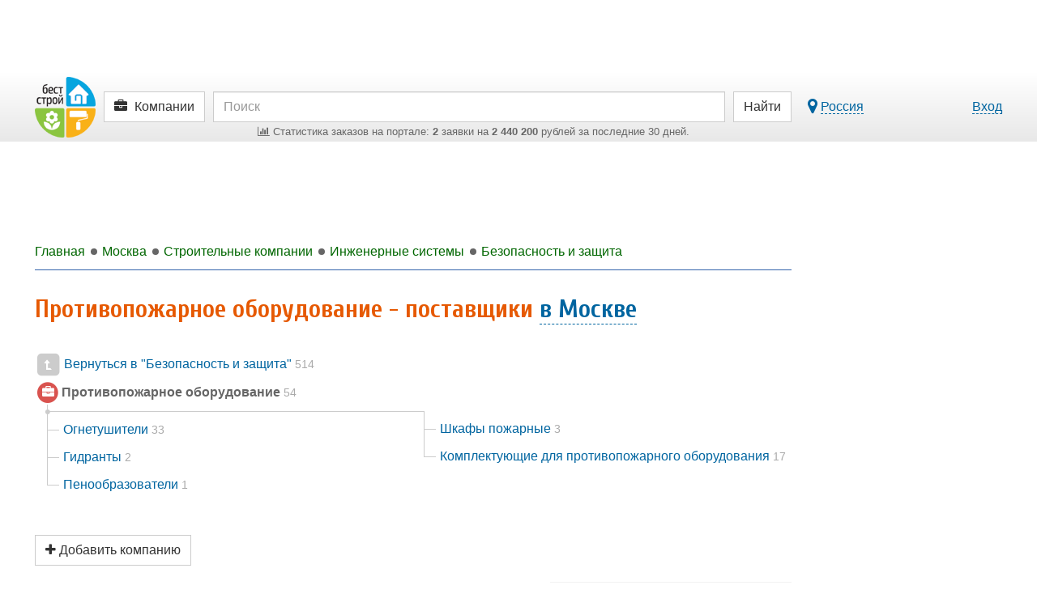

--- FILE ---
content_type: text/html; charset=UTF-8
request_url: https://moskva.best-stroy.ru/kompanii_protivopozharnoe-oborudovanie
body_size: 17397
content:
<!DOCTYPE html>
<html lang="ru">
<head>
<title>Противопожарное оборудование в Москве - 54 поставщика</title>
<meta charset="utf-8">
<meta http-equiv="X-UA-Compatible" content="IE=edge">

<meta name="viewport" content="width=device-width, initial-scale=1, maximum-scale=1, minimum-scale=1, user-scalable=no">
<meta name="csrf-token" content="FSZs8ygHAa1MvyWdsqfJ5VqRFSzOG0a6rEYs0zsi">
<meta name="keywords" content="Противопожарное оборудование, поставщики и производители">
<meta name="description" content="Каталог компаний Москвы, в которые можно обратиться, если требуется противопожарное оборудование">

<link href="https://best-stroy.ru/css/app.css?1589204644" rel="stylesheet" type="text/css">

<link rel="apple-touch-icon" sizes="180x180" href="/apple-touch-icon.png">
<link rel="icon" type="image/png" sizes="32x32" href="/favicon-32x32.png">
<link rel="icon" type="image/png" sizes="16x16" href="/favicon-16x16.png">
<link rel="manifest" href="/manifest.json">
<link rel="mask-icon" href="/safari-pinned-tab.svg" color="#5bbad5">
<meta name="msapplication-TileColor" content="#da532c">
<meta name="msapplication-TileImage" content="/mstile-144x144.png">
<meta name="theme-color" content="#ffffff">
<script async src=https://yandex.ru/ads/system/header-bidding.js></script>
<script type="text/javascript" src=https://ads.digitalcaramel.com/js/best-stroy.ru.js></script>
<script>window.yaContextCb = window.yaContextCb || []</script>
<script src=https://yandex.ru/ads/system/context.js async></script>
</head>

<body itemscope itemtype="http://schema.org/WebPage" class="companies-page">


<div id="vk_api_transport"></div>
<div id="fb-root"></div>


<div class="limit-width">
    <div class="top_wrapper">
        
        <div style="width:728px;height:90px;" class="js-bs_slots" data-id="69" id="bs_slot_id69"></div>
    </div>
</div>

<nav class="header">
    <div id="header-fixed" class="header-fixed">
        <div class="limit-width">
            <div class="header-top">
                <form action="https://best-stroy.ru/search" class="row" role="search" itemprop="potentialAction" itemscope itemtype="http://schema.org/SearchAction">
                    <meta itemprop="target" content="https://best-stroy.ru/search?s={s}">

                    <div class="header-logo">
                        <a href="https://best-stroy.ru" title="Главная">
                            <img src="https://best-stroy.ru/img/logo.png" width="75" height="75" alt="БЕСТ-СТРОЙ.РУ">
                        </a>
                    </div>

                    <div class="menu">
                                                <a href="#header-menu" class="btn btn-default js-modal menu">
                                                            <i class="fa fa-briefcase"></i>

                                <span class="hidden-xs">Компании</span>
                                <input type="hidden" name="w" value="companies">
                                                    </a>
                    </div>

                    <div class="header-search">
                        <input type="text" name="s" value="" class="form-control" placeholder="Поиск" itemprop="query-input" required>

                        <div class="orders-stat visible-lg">
                            <a href="https://moskva.best-stroy.ru/tovary-i-uslugi"><span><i class="fa fa-bar-chart"></i> ﻿Статистика заказов на портале: <b>2</b> заявки на <b>2 440 200</b> рублей за последние 30 дней.
</span></a>
                        </div>

                        <div class="orders-stat visible-md">
                            <a href="https://moskva.best-stroy.ru/tovary-i-uslugi"><span><i class="fa fa-bar-chart"></i> ﻿<b>2</b> заявки на <b>2 440 200</b> р. за 30 дн.
</span></a>
                        </div>
                    </div>

                    <div class="header-submit">
                        <button type="submit" class="btn btn-default"><span class="visible-xs"><i class="fa fa-search"></i></span><span class="hidden-xs">Найти</span></button>
                    </div>
                                        <div class="header-link">
                        <div class="pull-left hidden-xs">
                            <a href="#region-modal" class="js-modal js-city-link-region" data-choosed="russia">
                                <i class="fa fa-lg fa-map-marker"></i> <span class="with-action js-region-choosed">Россия</span>
                            </a>
                        </div>

                        <a href="https://best-stroy.ru/users/login" class="js-modal with-action" title="Авторизация">Вход</a>
                    </div>
                                    </form>

                <div class="orders-stat-mobile text-center visible-xs">
                    <a href="https://moskva.best-stroy.ru/tovary-i-uslugi">
                        <span><i class="fa fa-bar-chart"></i> ﻿<b>2</b> заявки на <b>2 440 200</b> р. за 30 дн.
</span>
                    </a>
                </div>
            </div>

            <div id="branding"></div>

          </div>
    </div>

    </nav>



<div class="wrapper">
    <div id="container" class="js-fixed-container">
        
        <main role="main">
            <div id="content">

                <div class="banners top">
    <div id="bs_s_slot_id1" data-id="1" class="js-bs_s_slots sponsor" style="height:90px">
        
        
        
        
        <div id="adfox_162072137453178833"></div>
    </div>
</div>


                <div class="breadcrumbs" itemscope itemtype="http://schema.org/BreadcrumbList">
                        <a class="js-menu-ellipsis" data-fa-icon="fa-home" href="https://best-stroy.ru" itemprop="itemListElement" itemscope itemtype="http://schema.org/ListItem">
                <span itemprop="name">Главная</span>
                <meta itemprop="position" content="1" />
                <link itemprop="item" itemtype="http://schema.org/Thing" href="https://best-stroy.ru" />
            </a>
                                <a class="js-menu-ellipsis" data-fa-icon="fa-level-up fa-rotate-90" href="https://moskva.best-stroy.ru" itemprop="itemListElement" itemscope itemtype="http://schema.org/ListItem">
                <span itemprop="name">Москва</span>
                <meta itemprop="position" content="2" />
                <link itemprop="item" itemtype="http://schema.org/Thing" href="https://moskva.best-stroy.ru" />
            </a>
                                <a class="js-menu-ellipsis" data-fa-icon="fa-level-up fa-rotate-90" href="https://moskva.best-stroy.ru/katalog" rel="nofollow" itemprop="itemListElement" itemscope itemtype="http://schema.org/ListItem">
                <span itemprop="name">Строительные компании</span>
                <meta itemprop="position" content="3" />
                <link itemprop="item" itemtype="http://schema.org/Thing" href="https://moskva.best-stroy.ru/katalog" />
            </a>
                                <a class="js-menu-ellipsis" data-fa-icon="fa-level-up fa-rotate-90" href="https://moskva.best-stroy.ru/kompanii_inzhenernye-sistemy" rel="nofollow" itemprop="itemListElement" itemscope itemtype="http://schema.org/ListItem">
                <span itemprop="name">Инженерные системы</span>
                <meta itemprop="position" content="4" />
                <link itemprop="item" itemtype="http://schema.org/Thing" href="https://moskva.best-stroy.ru/kompanii_inzhenernye-sistemy" />
            </a>
                                <a class="js-menu-ellipsis" data-fa-icon="fa-level-up fa-rotate-90" href="https://moskva.best-stroy.ru/kompanii_bezopasnost-i-zashhita" rel="nofollow" itemprop="itemListElement" itemscope itemtype="http://schema.org/ListItem">
                <span itemprop="name">Безопасность и защита</span>
                <meta itemprop="position" content="5" />
                <link itemprop="item" itemtype="http://schema.org/Thing" href="https://moskva.best-stroy.ru/kompanii_bezopasnost-i-zashhita" />
            </a>
            
                </div>

                


<header>

    <h1>Противопожарное оборудование - поставщики <a href="#region-modal" class="js-modal with-action" title="Выберите город" data-choosed="524901">в Москве</a></h1>

    
    ﻿

<div class="categories-descendants" id="categories-descendants">

            
        <div>
            <a href="https://moskva.best-stroy.ru/kompanii_bezopasnost-i-zashhita">
                <span class="fa-stack fa-1x">
                  <i class="fa fa-square fa-stack-2x"></i>
                  <i class="fa fa-flip-horizontal fa-level-up fa-stack-1x fa-inverse"></i>
                </span>

                Вернуться в "Безопасность и защита"&nbsp;<span class="text-muted small">514</span>
            </a>
        </div>

        
                    <div class="currentCategoryWrapRoot index-3">
                <span class="fa-stack">
                    <i class="fa fa-circle fa-stack-2x"></i>
                    <i class="fa fa-briefcase fa-stack-1x fa-inverse"></i>
                </span>

                <b>Противопожарное оборудование</b>&nbsp;<span class="text-muted small">54</span>
            </div>
            
        <div class="col-qt-2">
                    <ul class="categories-descendants-tree">
                                    <li>
                                                <div>
                            <a href="https://moskva.best-stroy.ru/kompanii_ognetushiteli">
                                                                    Огнетушители&nbsp;<span class="text-muted small">33</span>
                                                            </a>
                        </div>
                    </li>
                                    <li>
                                                <div>
                            <a href="https://moskva.best-stroy.ru/kompanii_gidranty">
                                                                    Гидранты&nbsp;<span class="text-muted small">2</span>
                                                            </a>
                        </div>
                    </li>
                                    <li>
                                                <div>
                            <a href="https://moskva.best-stroy.ru/kompanii_penoobrazovateli">
                                                                    Пенообразователи&nbsp;<span class="text-muted small">1</span>
                                                            </a>
                        </div>
                    </li>
                            </ul>
                    <ul class="categories-descendants-tree">
                                    <li>
                                                <div>
                            <a href="https://moskva.best-stroy.ru/kompanii_shkafy-pozharnye">
                                                                    Шкафы пожарные&nbsp;<span class="text-muted small">3</span>
                                                            </a>
                        </div>
                    </li>
                                    <li>
                                                <div>
                            <a href="https://moskva.best-stroy.ru/kompanii_komplektujushhie-dlja-protivopozharnogo-oborudovanija">
                                                                    Комплектующие для противопожарного оборудования&nbsp;<span class="text-muted small">17</span>
                                                            </a>
                        </div>
                    </li>
                            </ul>
            </div>
    </div>



    <p class="item-buttons">
        <a href="https://best-stroy.ru/companies/create" class="btn btn-default" title="Добавление компании"><i class="fa fa-plus"></i> Добавить компанию</a>
    </p>


</header>

<div id="companies-items">
<div class="companies-items">
<article id="company10657" class="with-item-links">
    <div class="row notpaid">
        <div class="items-info col-md-8">
            <div class="h2"><a href="https://moskva.best-stroy.ru/kompaniya_opttools-elektromontazhnyy-stroitelnyy-instrument_10657" title="OPTTOOLS электромонтажный, строительный инструмент">OPTTOOLS электромонтажный, строительный инструмент</a></div>
            <p>Продажа электромонтажного инструмента КВТ, ЭМИ, Knipex, Gedore, Wiha, Haupa, Weidmuller, Phoenix Contact, WERA, BESSEY Erdi, KLAUKE, BENNING, Weicon, Stanley Black&amp;Decker inc., Greenlee, Jonnesway, Katimex, Rexant</p>
            <section class="companies-products-items">
    <div class="h5">Товары и услуги</div>
    <div class="col-qt-2">
                <article>
            <a href="https://moskva.best-stroy.ru/kupit_traversorez-ruchnoy-t-30_87263" title="Траверсорез ручной Т-30">
                            <img src="https://best-stroy.ru/foto-predlozheniya/59/57/traversorez-ruchnoy-t-30-pr.jpg?1512097120" width="200" height="200" alt="Траверсорез ручной Т-30">
                            <div class="caption">
                    <div class="link">Траверсорез ручной Т-30</div>
                    <span class="price">12 090 <i class="fa fa-rub"></i></span>
                    <span class="measure text-muted">1 шт</span>
                </div>
            </a>
        </article>
                <article>
            <a href="https://moskva.best-stroy.ru/kupit_0601830322-ugloshlifmashina-do-15-kvt-gws-15-125-ciehbosch_117104" title="0601830322 Углошлифмашина до 1.5 кВт GWS 15-125 CIEH
Bosch">
                            <img src="https://best-stroy.ru/foto-predlozheniya/65/44/0601830322-ugloshlifmashina-do-15-kvt-pr.jpg?1527759398" width="100" height="52" alt="0601830322 Углошлифмашина до 1.5 кВт GWS 15-125 CIEH
Bosch">
                            <div class="caption">
                    <div class="link">0601830322 Углошлифмашина до 1.5 кВт GWS 15-125 CIEH
Bosch</div>
                    <span class="price">13 423,85 <i class="fa fa-rub"></i></span>
                    <span class="measure text-muted">&nbsp;</span>
                </div>
            </a>
        </article>
            </div>
</section>
            <section class="companies-tidings-items">
    <div class="row">
        <div class="col-md-6">
            <span class="h5">Новости:</span>
            <span class="companies-tidings-items-headers">
                <a href="https://moskva.best-stroy.ru/kompaniya_opttools-elektromontazhnyy-stroitelnyy-instrument_10657#tidings" title="Акция Октоберфест скидки от 25% до 87%">
                    <span>Акция Октоберфест скидки от 25% до 87%</span>
                </a>
            </span>
        </div>
        <div class="col-md-6">
            <span class="companies-tidings-items-date">28.11.2022</span>
        </div>
    </div>
</section>
            <section class="companies-promotions-items">
    <div class="row">
        <div class="col-md-6">
            <span class="h5">Акции:</span>
            <span class="companies-promotions-items-headers">
                <a href="https://moskva.best-stroy.ru/kompaniya_opttools-elektromontazhnyy-stroitelnyy-instrument_10657#promotions" title="Акция Октоберфест скидки от 25% до 87%">
                    <span>Акция Октоберфест скидки от 25% до 87%</span>
                </a>
            </span>
        </div>
        <div class="col-md-6">
            <span class="companies-promotions-items-date">до 30.11.2022</span>
        </div>
    </div>
</section>
        </div>
        <div class="col-md-4"><div class="items-contacts">
    <p class="text-center">
        <span class="btn btn-info items-phone js-phone js-click-counter" data-page="companies" data-id="10657" data-name="show-phone" title="Показать телефон">
            <i class="fa fa-phone"></i>
            <span class="items-phone-partial"><span>+7 (495) 646XXXX</span></span>
        </span>
        <span style="display:none">
            <a class="btn btn-info js-click-counter items-phone" href="tel:+74956460096" target="_blank" rel="noopener nofollow" title="Нажмите, чтобы позвонить" data-page="companies" data-id="10657" data-name="phone"><i class="fa fa-phone faa-tada animated active"></i> <span class="items-phone-partial">+7 (495) 6460096</span></a>
        </span>

    </p>
    
         
        <p class="text-left faa-parent animated-hover"><i class="fa fa-envelope-o fa-lg faa-pulse"></i> <a href="/cdn-cgi/l/email-protection#0c7f6d60694c637c78786363607f227e79" target="_blank" rel="noopener nofollow" title="Отправить сообщение" class="js-click-counter" data-page="companies" data-id="10657" data-name="email"><span class="__cf_email__" data-cfemail="4734262b22072837333328282b34693532">[email&#160;protected]</span></a></p>
        <p class="text-left faa-parent animated-hover"><i class="fa fa-map-marker fa-lg faa-pulse"></i> Москва, ул. Иловайская, д. 3, цех №7</p>

    <div class="items-icons main">
        <ul class="list-inline col-qt-4">

        
                <li class="fa-stack items-icon-payment" title="Условия оплаты: Безналичный расчёт">
            <div class="icons-wrapper">
                <i class="fa fa-square-o fa-stack-2x"></i>
                <i class="fa fa-rub fa-stack-1x"></i>
            </div>
            <div class="icons-caption-full">
                <span>Условия оплаты: Безналичный расчёт</span>
            </div>
            <div class="clearfix"></div>
        </li>
        
                <li class="fa-stack items-icon-transfer" title="Условия доставки: Доставка до терминала транспортной компании Деловыи линии и СДЭК в Москве - бесплатно!">
            <div class="icons-wrapper">
                <i class="fa fa-square-o fa-stack-2x"></i>
                <i class="fa fa-truck fa-flip-horizontal fa-stack-1x"></i>
            </div>
            <div class="icons-caption-full">
                <span>Условия доставки: Доставка до терминала транспортной компании Деловыи линии и СДЭК в Москве - бесплатно!</span>
            </div>
            <div class="clearfix"></div>
        </li>
        
                <li class="fa-stack items-icon-products" title="345288 предложений">
            <a href="https://moskva.best-stroy.ru/kompaniya_opttools-elektromontazhnyy-stroitelnyy-instrument_10657#products">
                <div class="icons-wrapper">
                    <i class="fa fa-square-o fa-stack-2x"></i>
                    <i class="fa fa-shopping-cart fa-stack-1x"></i>
                </div>
                <div class="icons-caption-full">
                    345288 предложений
                </div>
            </a>
            <div class="clearfix"></div>
        </li>
        
        </ul>
    </div>
</div></div>
    </div>

    </article>
<article id="company81742" class="with-item-links">
    <div class="row notpaid">
        <div class="items-info col-md-8">
            <div class="h2"><a href="https://moskva.best-stroy.ru/kompaniya_ooo-stroymaster-stroymaterialy-po-optovym-tsenam_81742" title="ООО «СТРОЙМАСТЕР» - Стройматериалы по оптовым ценам">ООО «СТРОЙМАСТЕР» - Стройматериалы по оптовым ценам</a></div>
            <p>Компания &quot;Строймастер&quot; предлагает широкий ассортимент строительных материалов, инструментов и оборудования.</p>
            <section class="companies-products-items">
    <div class="h5">Товары и услуги</div>
    <div class="col-qt-2">
                <article>
            <a href="https://moskva.best-stroy.ru/kupit_dizelnyy-generator-wilson-p1500p3_739932" title="Дизельный генератор Wilson P1500P3">
                            <img src="https://best-stroy.ru/foto-predlozheniya/49/33/dizelnyy-generator-wilson-p1500p3-pr.jpg?1669752122" width="200" height="106" alt="Дизельный генератор Wilson P1500P3">
                            <div class="caption">
                    <div class="link">Дизельный генератор Wilson P1500P3</div>
                    <span class="price">13 238 040 <i class="fa fa-rub"></i></span>
                    <span class="measure text-muted">&nbsp;</span>
                </div>
            </a>
        </article>
                <article>
            <a href="https://moskva.best-stroy.ru/kupit_generator-dizelnyy-aksa-ac-1100-v-kozhukhe_739933" title="Генератор дизельный Aksa AC 1100 в кожухе">
                            <img src="https://best-stroy.ru/foto-predlozheniya/68/47/generator-dizelnyy-aksa-ac-1100-v-pr.jpg?1669752125" width="200" height="120" alt="Генератор дизельный Aksa AC 1100 в кожухе">
                            <div class="caption">
                    <div class="link">Генератор дизельный Aksa AC 1100 в кожухе</div>
                    <span class="price">12 996 800 <i class="fa fa-rub"></i></span>
                    <span class="measure text-muted">&nbsp;</span>
                </div>
            </a>
        </article>
            </div>
</section>
                                </div>
        <div class="col-md-4"><div class="items-contacts">
    <p class="text-center">
        <span class="btn btn-info items-phone js-phone js-click-counter" data-page="companies" data-id="81742" data-name="show-phone" title="Показать телефон">
            <i class="fa fa-phone"></i>
            <span class="items-phone-partial"><span>8 800 511XXXX; +X XXX XXXXXXX</span></span>
        </span>
        <span style="display:none">
            <a class="btn btn-info js-click-counter items-phone" href="tel:88005113976+74951333102" target="_blank" rel="noopener nofollow" title="Нажмите, чтобы позвонить" data-page="companies" data-id="81742" data-name="phone"><i class="fa fa-phone faa-tada animated active"></i> <span class="items-phone-partial">8 800 5113976; +7 495 1333102</span></a>
        </span>

    </p>
    
         
        <p class="text-left faa-parent animated-hover"><i class="fa fa-envelope-o fa-lg faa-pulse"></i> <a href="/cdn-cgi/l/email-protection#30595e565f704344425f491d435e51521e535f5d" target="_blank" rel="noopener nofollow" title="Отправить сообщение" class="js-click-counter" data-page="companies" data-id="81742" data-name="email"><span class="__cf_email__" data-cfemail="aec7c0c8c1eedddadcc1d783ddc0cfcc80cdc1c3">[email&#160;protected]</span></a></p>
        <p class="text-left faa-parent animated-hover"><i class="fa fa-map-marker fa-lg faa-pulse"></i> Москва, 127247, город Москва, Дмитровское ш., д. 100, эт 3 пом 1 ком 31</p>

    <div class="items-icons main">
        <ul class="list-inline col-qt-4">

        
                <li class="fa-stack items-icon-payment" title="Условия оплаты: Безналичный расчёт">
            <div class="icons-wrapper">
                <i class="fa fa-square-o fa-stack-2x"></i>
                <i class="fa fa-rub fa-stack-1x"></i>
            </div>
            <div class="icons-caption-full">
                <span>Условия оплаты: Безналичный расчёт</span>
            </div>
            <div class="clearfix"></div>
        </li>
        
                <li class="fa-stack items-icon-transfer" title="Условия доставки: Бесплатная доставка">
            <div class="icons-wrapper">
                <i class="fa fa-square-o fa-stack-2x"></i>
                <i class="fa fa-truck fa-flip-horizontal fa-stack-1x"></i>
            </div>
            <div class="icons-caption-full">
                <span>Условия доставки: Бесплатная доставка</span>
            </div>
            <div class="clearfix"></div>
        </li>
        
                <li class="fa-stack items-icon-products" title="596792 предложения">
            <a href="https://moskva.best-stroy.ru/kompaniya_ooo-stroymaster-stroymaterialy-po-optovym-tsenam_81742#products">
                <div class="icons-wrapper">
                    <i class="fa fa-square-o fa-stack-2x"></i>
                    <i class="fa fa-shopping-cart fa-stack-1x"></i>
                </div>
                <div class="icons-caption-full">
                    596792 предложения
                </div>
            </a>
            <div class="clearfix"></div>
        </li>
        
        </ul>
    </div>
</div></div>
    </div>

    </article>
<article id="company36340" class="with-item-links">
    <div class="row notpaid">
        <div class="items-info col-md-8">
            <div class="h2"><a href="https://moskva.best-stroy.ru/kompaniya_pozharnye-rukava-i-oborudovanie-pozharnykh_36340" title="Пожарные рукава и оборудование пожарных.">Пожарные рукава и оборудование пожарных.</a></div>
            <p>Пожарные рукава производство и продажа. Противопожарное оборудование, пожарные двери с установкой, гидранты, огнетушители</p>
            <section class="companies-products-items">
    <div class="h5">Товары и услуги</div>
    <div class="col-qt-2">
                <article>
            <a href="https://moskva.best-stroy.ru/kupit_pozharnye-rukava-standart-16-mpa-s-golovkami-gr-50-kupit-optom-v-kompanii-spetspozhmontazh_12069" title="Пожарные рукава &quot;Стандарт&quot; 1,6 МПа с головками ГР-50 купить оптом в компании СпецПожМонтаж">
                            <img src="https://best-stroy.ru/foto-predlozheniya/01/03/pozharnye-rukava-standart-16-mpa-s.jpeg?1512101116" width="200" height="200" alt="Пожарные рукава &quot;Стандарт&quot; 1,6 МПа с головками ГР-50 купить оптом в компании СпецПожМонтаж">
                            <div class="caption">
                    <div class="link">Пожарные рукава &quot;Стандарт&quot; 1,6 МПа с головками ГР-50 купить оптом в компании СпецПожМонтаж</div>
                    <span class="price">1 100 <i class="fa fa-rub"></i></span>
                    <span class="measure text-muted">1 шт</span>
                </div>
            </a>
        </article>
                <article>
            <a href="https://moskva.best-stroy.ru/kupit_pozharnye-rukava-universal_12073" title="Пожарные рукава Универсал">
                            <img src="https://best-stroy.ru/foto-predlozheniya/54/19/pozharnye-rukava-universal.jpeg?1512101075" width="200" height="200" alt="Пожарные рукава Универсал">
                            <div class="caption">
                    <div class="link">Пожарные рукава Универсал</div>
                    <span class="price">599 <i class="fa fa-rub"></i></span>
                    <span class="measure text-muted">1 шт</span>
                </div>
            </a>
        </article>
            </div>
</section>
            <section class="companies-tidings-items">
    <div class="row">
        <div class="col-md-6">
            <span class="h5">Новости:</span>
            <span class="companies-tidings-items-headers">
                <a href="https://moskva.best-stroy.ru/kompaniya_pozharnye-rukava-i-oborudovanie-pozharnykh_36340#tidings" title="Пожарные рукава Стандарт 150 мм">
                    <span>Пожарные рукава Стандарт 150 мм</span>
                </a>
            </span>
        </div>
        <div class="col-md-6">
            <span class="companies-tidings-items-date">09.01.2018</span>
        </div>
    </div>
</section>
                    </div>
        <div class="col-md-4"><div class="items-contacts">
    <p class="text-center">
        <span class="btn btn-info items-phone js-phone js-click-counter" data-page="companies" data-id="36340" data-name="show-phone" title="Показать телефон">
            <i class="fa fa-phone"></i>
            <span class="items-phone-partial"><span></span></span>
        </span>
        <span style="display:none">
            <a class="btn btn-info js-click-counter items-phone" href="tel:" target="_blank" rel="noopener nofollow" title="Нажмите, чтобы позвонить" data-page="companies" data-id="36340" data-name="phone"><i class="fa fa-phone faa-tada animated active"></i> <span class="items-phone-partial"></span></a>
        </span>

    </p>
    
         
        <p class="text-left faa-parent animated-hover"><i class="fa fa-envelope-o fa-lg faa-pulse"></i> <a href="/cdn-cgi/l/email-protection#dca9b2bab5aeb9efee9ca5bdb2b8b9a4f2aea9" target="_blank" rel="noopener nofollow" title="Отправить сообщение" class="js-click-counter" data-page="companies" data-id="36340" data-name="email"><span class="__cf_email__" data-cfemail="196c777f706b7c2a2b596078777d7c61376b6c">[email&#160;protected]</span></a></p>
        <p class="text-left faa-parent animated-hover"><i class="fa fa-map-marker fa-lg faa-pulse"></i> Москва, ул. Ташкентская д. 18 к. 1</p>

    <div class="items-icons main">
        <ul class="list-inline col-qt-4">

                <li class="fa-stack items-icon-discount" title="Скидки посетителям портала: Например, &quot;посетителям портала - скидка 5% на всю продукцию&quot;.">
            <div class="icons-wrapper">
                <i class="fa fa-square-o fa-stack-2x"></i>
                <i class="fa fa-percent fa-stack-1x"></i>
            </div>
            <div class="icons-caption-full">
                <span>Скидки посетителям портала: Например, &quot;посетителям портала - скидка 5% на всю продукцию&quot;.</span>
            </div>
            <div class="clearfix"></div>
        </li>
        
                <li class="fa-stack items-icon-payment" title="Условия оплаты: Нал и Безнал">
            <div class="icons-wrapper">
                <i class="fa fa-square-o fa-stack-2x"></i>
                <i class="fa fa-rub fa-stack-1x"></i>
            </div>
            <div class="icons-caption-full">
                <span>Условия оплаты: Нал и Безнал</span>
            </div>
            <div class="clearfix"></div>
        </li>
        
                <li class="fa-stack items-icon-transfer" title="Условия доставки: По территории  России доставка транспортной компанией.">
            <div class="icons-wrapper">
                <i class="fa fa-square-o fa-stack-2x"></i>
                <i class="fa fa-truck fa-flip-horizontal fa-stack-1x"></i>
            </div>
            <div class="icons-caption-full">
                <span>Условия доставки: По территории  России доставка транспортной компанией.</span>
            </div>
            <div class="clearfix"></div>
        </li>
        
                <li class="fa-stack items-icon-products" title="6 предложений">
            <a href="https://moskva.best-stroy.ru/kompaniya_pozharnye-rukava-i-oborudovanie-pozharnykh_36340#products">
                <div class="icons-wrapper">
                    <i class="fa fa-square-o fa-stack-2x"></i>
                    <i class="fa fa-shopping-cart fa-stack-1x"></i>
                </div>
                <div class="icons-caption-full">
                    6 предложений
                </div>
            </a>
            <div class="clearfix"></div>
        </li>
        
        </ul>
    </div>
</div></div>
    </div>

    </article>
<article id="company35635" class="with-item-links">
    <div class="row notpaid">
        <div class="items-info col-md-8">
            <div class="h2"><a href="https://moskva.best-stroy.ru/kompaniya_pozharnyy-magazin_35635" title="Пожарный Магазин">Пожарный Магазин</a></div>
            <p>Пожарный магазин - продажа пожарного оборудования, специализированный магазин в Москве.</p>
            <section class="companies-products-items">
    <div class="h5">Товары и услуги</div>
    <div class="col-qt-2">
                <article>
            <a href="https://moskva.best-stroy.ru/kupit_metallicheskie-pozharnye-shchity-shkafy-shpk-pozharnogo-krana_17679" title="Металлические пожарные щиты, шкафы шпк пожарного крана">
                            <img src="https://best-stroy.ru/foto-predlozheniya/50/99/metallicheskie-pozharnye-shchity-shkafy.jpeg?1512100805" width="200" height="200" alt="Металлические пожарные щиты, шкафы шпк пожарного крана">
                            <div class="caption">
                    <div class="link">Металлические пожарные щиты, шкафы шпк пожарного крана</div>
                    <span class="price">1 000 <i class="fa fa-rub"></i></span>
                    <span class="measure text-muted">1 шт</span>
                </div>
            </a>
        </article>
                <article>
            <a href="https://moskva.best-stroy.ru/kupit_pozharnye-rukava-lateksirovannye-lateks-napornye-50mm-s-golovkami-gr-50_17680" title="Пожарные рукава Латексированные (Латекс) напорные 50мм с головками ГР-50">
                            <img src="https://best-stroy.ru/foto-predlozheniya/69/10/pozharnye-rukava-lateksirovannye-lateks.jpeg?1512100812" width="200" height="200" alt="Пожарные рукава Латексированные (Латекс) напорные 50мм с головками ГР-50">
                            <div class="caption">
                    <div class="link">Пожарные рукава Латексированные (Латекс) напорные 50мм с головками ГР-50</div>
                    <span class="price">2 100 <i class="fa fa-rub"></i></span>
                    <span class="measure text-muted">1 шт</span>
                </div>
            </a>
        </article>
            </div>
</section>
                        <section class="companies-promotions-items">
    <div class="row">
        <div class="col-md-6">
            <span class="h5">Акции:</span>
            <span class="companies-promotions-items-headers">
                <a href="https://moskva.best-stroy.ru/kompaniya_pozharnyy-magazin_35635#promotions" title="Металлические пожарные шкафы шпк пожарного крана">
                    <span>Металлические пожарные шкафы шпк пожарного крана</span>
                </a>
            </span>
        </div>
        <div class="col-md-6">
            <span class="companies-promotions-items-date">до 27.03.2019</span>
        </div>
    </div>
</section>
        </div>
        <div class="col-md-4"><div class="items-contacts">
    <p class="text-center">
        <span class="btn btn-info items-phone js-phone js-click-counter" data-page="companies" data-id="35635" data-name="show-phone" title="Показать телефон">
            <i class="fa fa-phone"></i>
            <span class="items-phone-partial"><span>+7 (495) 545XXXX</span></span>
        </span>
        <span style="display:none">
            <a class="btn btn-info js-click-counter items-phone" href="tel:+74955451615" target="_blank" rel="noopener nofollow" title="Нажмите, чтобы позвонить" data-page="companies" data-id="35635" data-name="phone"><i class="fa fa-phone faa-tada animated active"></i> <span class="items-phone-partial">+7 (495) 5451615</span></a>
        </span>

    </p>
    
         
        <p class="text-left faa-parent animated-hover"><i class="fa fa-envelope-o fa-lg faa-pulse"></i> <a href="/cdn-cgi/l/email-protection#b085848581868185f0c5ded6d9c2d580819ec2c5" target="_blank" rel="noopener nofollow" title="Отправить сообщение" class="js-click-counter" data-page="companies" data-id="35635" data-name="email"><span class="__cf_email__" data-cfemail="c1f4f5f4f0f7f0f481b4afa7a8b3a4f1f0efb3b4">[email&#160;protected]</span></a></p>
        <p class="text-left faa-parent animated-hover"><i class="fa fa-map-marker fa-lg faa-pulse"></i> Москва, ул. Судакова д. 10</p>

    <div class="items-icons main">
        <ul class="list-inline col-qt-4">

                <li class="fa-stack items-icon-discount" title="Скидки посетителям портала: Посетителям портала - скидка 5% на всю продукцию.">
            <div class="icons-wrapper">
                <i class="fa fa-square-o fa-stack-2x"></i>
                <i class="fa fa-percent fa-stack-1x"></i>
            </div>
            <div class="icons-caption-full">
                <span>Скидки посетителям портала: Посетителям портала - скидка 5% на всю продукцию.</span>
            </div>
            <div class="clearfix"></div>
        </li>
        
                <li class="fa-stack items-icon-payment" title="Условия оплаты: наличные и безналичные">
            <div class="icons-wrapper">
                <i class="fa fa-square-o fa-stack-2x"></i>
                <i class="fa fa-rub fa-stack-1x"></i>
            </div>
            <div class="icons-caption-full">
                <span>Условия оплаты: наличные и безналичные</span>
            </div>
            <div class="clearfix"></div>
        </li>
        
                <li class="fa-stack items-icon-transfer" title="Условия доставки: Доставка по Москве и России.">
            <div class="icons-wrapper">
                <i class="fa fa-square-o fa-stack-2x"></i>
                <i class="fa fa-truck fa-flip-horizontal fa-stack-1x"></i>
            </div>
            <div class="icons-caption-full">
                <span>Условия доставки: Доставка по Москве и России.</span>
            </div>
            <div class="clearfix"></div>
        </li>
        
                <li class="fa-stack items-icon-products" title="12 предложений">
            <a href="https://moskva.best-stroy.ru/kompaniya_pozharnyy-magazin_35635#products">
                <div class="icons-wrapper">
                    <i class="fa fa-square-o fa-stack-2x"></i>
                    <i class="fa fa-shopping-cart fa-stack-1x"></i>
                </div>
                <div class="icons-caption-full">
                    12 предложений
                </div>
            </a>
            <div class="clearfix"></div>
        </li>
        
        </ul>
    </div>
</div></div>
    </div>

    </article>
<article id="company629" class="with-item-links">
    <div class="row notpaid">
        <div class="items-info col-md-8">
            <div class="h2"><a href="https://moskva.best-stroy.ru/kompaniya_ooo-dormaster-doormaster_629" title="ООО ДОРМАСТЕР  DOORMASTER">ООО ДОРМАСТЕР  DOORMASTER</a></div>
            <p>Автоматические ворота DOORMASTER, секционные гаражные ворота, сдвижные ворота, рольставни - производство, продажа.</p>
            <section class="companies-products-items">
    <div class="h5">Товары и услуги</div>
    <div class="col-qt-2">
                <article>
            <a href="https://moskva.best-stroy.ru/kupit_protivopozharnye-i-protivodymnye-shtory_1337555" title="Противопожарные и противодымные шторы.">
                            <img src="https://best-stroy.ru/foto-predlozheniya/63/61/protivopozharnye-i-protivodymnye-shtory-pr.jpg?1685609670" width="200" height="150" alt="Противопожарные и противодымные шторы.">
                            <div class="caption">
                    <div class="link">Противопожарные и противодымные шторы.</div>
                    <span class="price">41 000 <i class="fa fa-rub"></i></span>
                    <span class="measure text-muted">1 шт</span>
                </div>
            </a>
        </article>
            </div>
</section>
                                </div>
        <div class="col-md-4"><div class="items-contacts">
    <p class="text-center">
        <span class="btn btn-info items-phone js-phone js-click-counter" data-page="companies" data-id="629" data-name="show-phone" title="Показать телефон">
            <i class="fa fa-phone"></i>
            <span class="items-phone-partial"><span>+7 (495) 542XXXX</span></span>
        </span>
        <span style="display:none">
            <a class="btn btn-info js-click-counter items-phone" href="tel:+74955428949" target="_blank" rel="noopener nofollow" title="Нажмите, чтобы позвонить" data-page="companies" data-id="629" data-name="phone"><i class="fa fa-phone faa-tada animated active"></i> <span class="items-phone-partial">+7 (495) 5428949</span></a>
        </span>

    </p>
    
         
        <p class="text-left faa-parent animated-hover"><i class="fa fa-envelope-o fa-lg faa-pulse"></i> <a href="/cdn-cgi/l/email-protection#d0b9beb6bf90b4bfbfa2bdb1a3a4b5a2fea2a5" target="_blank" rel="noopener nofollow" title="Отправить сообщение" class="js-click-counter" data-page="companies" data-id="629" data-name="email"><span class="__cf_email__" data-cfemail="7a13141c153a1e151508171b090e1f0854080f">[email&#160;protected]</span></a></p>
        <p class="text-left faa-parent animated-hover"><i class="fa fa-map-marker fa-lg faa-pulse"></i> Москва, Волоколамское ш., д. 116, стр. 7</p>

    <div class="items-icons main">
        <ul class="list-inline col-qt-4">

        
        
        
                <li class="fa-stack items-icon-products" title="1 предложение">
            <a href="https://moskva.best-stroy.ru/kompaniya_ooo-dormaster-doormaster_629#products">
                <div class="icons-wrapper">
                    <i class="fa fa-square-o fa-stack-2x"></i>
                    <i class="fa fa-shopping-cart fa-stack-1x"></i>
                </div>
                <div class="icons-caption-full">
                    1 предложение
                </div>
            </a>
            <div class="clearfix"></div>
        </li>
        
        </ul>
    </div>
</div></div>
    </div>

    </article>
<article id="company56281" class="with-item-links">
    <div class="row notpaid">
        <div class="items-info col-md-8">
            <div class="h2"><a href="https://moskva.best-stroy.ru/kompaniya_voda-vsem-ru-vodosnabzhenie-otoplenie-kanalizatsiya_56281" title="Вода-Всем. Ру – водоснабжение, отопление, канализация">Вода-Всем. Ру – водоснабжение, отопление, канализация</a></div>
            <p>Интернет магазин по продаже оборудования для водоснабжения, отопления, канализации.</p>
            <section class="companies-products-items">
    <div class="h5">Товары и услуги</div>
    <div class="col-qt-2">
                <article>
            <a href="https://moskva.best-stroy.ru/kupit_grundfos-hydro-multi-e-2-cre-5-16_539072" title="Grundfos HYDRO MULTI-E 2 CRE 5-16">
                            <img src="https://best-stroy.ru/foto-predlozheniya/01/66/grundfos-hydro-multi-e-2-cre-5-16-pr.jpg?1572045329" width="200" height="118" alt="Grundfos HYDRO MULTI-E 2 CRE 5-16">
                            <div class="caption">
                    <div class="link">Grundfos HYDRO MULTI-E 2 CRE 5-16</div>
                    <span class="price">315 000 <i class="fa fa-rub"></i></span>
                    <span class="measure text-muted">&nbsp;</span>
                </div>
            </a>
        </article>
                <article>
            <a href="https://moskva.best-stroy.ru/kupit_osevoy-kompensator-22-9872l_483797" title="Осевой компенсатор 22, 9872L">
                            <img src="https://best-stroy.ru/foto-predlozheniya/45/89/osevoy-kompensator-22-9872l-pr.jpg?1563544215" width="200" height="200" alt="Осевой компенсатор 22, 9872L">
                            <div class="caption">
                    <div class="link">Осевой компенсатор 22, 9872L</div>
                    <span class="price">7 667 <i class="fa fa-rub"></i></span>
                    <span class="measure text-muted">&nbsp;</span>
                </div>
            </a>
        </article>
            </div>
</section>
                                </div>
        <div class="col-md-4"><div class="items-contacts">
    <p class="text-center">
        <span class="btn btn-info items-phone js-phone js-click-counter" data-page="companies" data-id="56281" data-name="show-phone" title="Показать телефон">
            <i class="fa fa-phone"></i>
            <span class="items-phone-partial"><span>+7 (495) 777-XX-XX</span></span>
        </span>
        <span style="display:none">
            <a class="btn btn-info js-click-counter items-phone" href="tel:+74957772570" target="_blank" rel="noopener nofollow" title="Нажмите, чтобы позвонить" data-page="companies" data-id="56281" data-name="phone"><i class="fa fa-phone faa-tada animated active"></i> <span class="items-phone-partial">+7 (495) 777-25-70</span></a>
        </span>

    </p>
    
         
        <p class="text-left faa-parent animated-hover"><i class="fa fa-envelope-o fa-lg faa-pulse"></i> <a href="/cdn-cgi/l/email-protection#d3babdb5bc93a5bcb7b2fea5a0b6befda1a6" target="_blank" rel="noopener nofollow" title="Отправить сообщение" class="js-click-counter" data-page="companies" data-id="56281" data-name="email"><span class="__cf_email__" data-cfemail="6d04030b022d1b02090c401b1e0800431f18">[email&#160;protected]</span></a></p>
        <p class="text-left faa-parent animated-hover"><i class="fa fa-map-marker fa-lg faa-pulse"></i> Москва, Лётчика Бабушкина, д. 1</p>

    <div class="items-icons main">
        <ul class="list-inline col-qt-4">

                <li class="fa-stack items-icon-discount" title="Скидки посетителям портала: Посетителям портала - скидка 5 %">
            <div class="icons-wrapper">
                <i class="fa fa-square-o fa-stack-2x"></i>
                <i class="fa fa-percent fa-stack-1x"></i>
            </div>
            <div class="icons-caption-full">
                <span>Скидки посетителям портала: Посетителям портала - скидка 5 %</span>
            </div>
            <div class="clearfix"></div>
        </li>
        
                <li class="fa-stack items-icon-payment" title="Условия оплаты: Безналичный расчет, наличные, яндекс деньги, киви, вебмани">
            <div class="icons-wrapper">
                <i class="fa fa-square-o fa-stack-2x"></i>
                <i class="fa fa-rub fa-stack-1x"></i>
            </div>
            <div class="icons-caption-full">
                <span>Условия оплаты: Безналичный расчет, наличные, яндекс деньги, киви, вебмани</span>
            </div>
            <div class="clearfix"></div>
        </li>
        
                <li class="fa-stack items-icon-transfer" title="Условия доставки: Курьерская доставка, доставка транспортной компанией">
            <div class="icons-wrapper">
                <i class="fa fa-square-o fa-stack-2x"></i>
                <i class="fa fa-truck fa-flip-horizontal fa-stack-1x"></i>
            </div>
            <div class="icons-caption-full">
                <span>Условия доставки: Курьерская доставка, доставка транспортной компанией</span>
            </div>
            <div class="clearfix"></div>
        </li>
        
                <li class="fa-stack items-icon-products" title="28909 предложений">
            <a href="https://moskva.best-stroy.ru/kompaniya_voda-vsem-ru-vodosnabzhenie-otoplenie-kanalizatsiya_56281#products">
                <div class="icons-wrapper">
                    <i class="fa fa-square-o fa-stack-2x"></i>
                    <i class="fa fa-shopping-cart fa-stack-1x"></i>
                </div>
                <div class="icons-caption-full">
                    28909 предложений
                </div>
            </a>
            <div class="clearfix"></div>
        </li>
        
        </ul>
    </div>
</div></div>
    </div>

    </article>
<article id="company70329" class="with-item-links">
    <div class="row notpaid">
        <div class="items-info col-md-8">
            <div class="h2"><a href="https://moskva.best-stroy.ru/kompaniya_regolit-sb_70329" title="Реголит СБ">Реголит СБ</a></div>
            <p>Продажа систем видеонаблюдения в интернет-магазине «Реголит СБ»</p>
            <section class="companies-products-items">
    <div class="h5">Товары и услуги</div>
    <div class="col-qt-2">
                <article>
            <a href="https://moskva.best-stroy.ru/kupit_telekamera-setevaya-axis-221_50059" title="Телекамера сетевая Axis 221">
                            <img src="https://best-stroy.ru/img/stubs/products/logo.jpg" alt="Телекамера сетевая Axis 221" width="200" height="200">
                            <div class="caption">
                    <div class="link">Телекамера сетевая Axis 221</div>
                    <span class="price">44 195 <i class="fa fa-rub"></i></span>
                    <span class="measure text-muted">1 шт</span>
                </div>
            </a>
        </article>
                <article>
            <a href="https://moskva.best-stroy.ru/kupit_pult-upravleniya-dlya-kupolnykh-telekamer-jvc_50061" title="Пульт управления для купольных телекамер JVC">
                            <img src="https://best-stroy.ru/img/stubs/products/logo.jpg" alt="Пульт управления для купольных телекамер JVC" width="200" height="200">
                            <div class="caption">
                    <div class="link">Пульт управления для купольных телекамер JVC</div>
                    <span class="price">50 893 <i class="fa fa-rub"></i></span>
                    <span class="measure text-muted">1 шт</span>
                </div>
            </a>
        </article>
            </div>
</section>
            <section class="companies-tidings-items">
    <div class="row">
        <div class="col-md-6">
            <span class="h5">Новости:</span>
            <span class="companies-tidings-items-headers">
                <a href="https://moskva.best-stroy.ru/kompaniya_regolit-sb_70329#tidings" title="Продажа систем видеонаблюдения в интернет-магазине «Реголит СБ»">
                    <span>Продажа систем видеонаблюдения в интернет-магазине «Реголит СБ»</span>
                </a>
            </span>
        </div>
        <div class="col-md-6">
            <span class="companies-tidings-items-date">15.04.2016</span>
        </div>
    </div>
</section>
            <section class="companies-promotions-items">
    <div class="row">
        <div class="col-md-6">
            <span class="h5">Акции:</span>
            <span class="companies-promotions-items-headers">
                <a href="https://moskva.best-stroy.ru/kompaniya_regolit-sb_70329#promotions" title="Proximity карта HID (не оригинал)">
                    <span>Proximity карта HID (не оригинал)</span>
                </a>
            </span>
        </div>
        <div class="col-md-6">
            <span class="companies-promotions-items-date">до 17.07.2016</span>
        </div>
    </div>
</section>
        </div>
        <div class="col-md-4"><div class="items-contacts">
    <p class="text-center">
        <span class="btn btn-info items-phone js-phone js-click-counter" data-page="companies" data-id="70329" data-name="show-phone" title="Показать телефон">
            <i class="fa fa-phone"></i>
            <span class="items-phone-partial"><span>+7 (495) 771XXXX</span></span>
        </span>
        <span style="display:none">
            <a class="btn btn-info js-click-counter items-phone" href="tel:+74957710882" target="_blank" rel="noopener nofollow" title="Нажмите, чтобы позвонить" data-page="companies" data-id="70329" data-name="phone"><i class="fa fa-phone faa-tada animated active"></i> <span class="items-phone-partial">+7 (495) 7710882</span></a>
        </span>

    </p>
    
         
        <p class="text-left faa-parent animated-hover"><i class="fa fa-envelope-o fa-lg faa-pulse"></i> <a href="/cdn-cgi/l/email-protection#e89a8d8f8784819c9b8aa88a83c69a9d" target="_blank" rel="noopener nofollow" title="Отправить сообщение" class="js-click-counter" data-page="companies" data-id="70329" data-name="email"><span class="__cf_email__" data-cfemail="1a687f7d7576736e69785a787134686f">[email&#160;protected]</span></a></p>
        <p class="text-left faa-parent animated-hover"><i class="fa fa-map-marker fa-lg faa-pulse"></i> Москва, Коптевская ул., 67 (офис)</p>

    <div class="items-icons main">
        <ul class="list-inline col-qt-4">

        
        
        
                <li class="fa-stack items-icon-products" title="8 предложений">
            <a href="https://moskva.best-stroy.ru/kompaniya_regolit-sb_70329#products">
                <div class="icons-wrapper">
                    <i class="fa fa-square-o fa-stack-2x"></i>
                    <i class="fa fa-shopping-cart fa-stack-1x"></i>
                </div>
                <div class="icons-caption-full">
                    8 предложений
                </div>
            </a>
            <div class="clearfix"></div>
        </li>
        
        </ul>
    </div>
</div></div>
    </div>

    </article>
<article id="company20830" class="with-item-links">
    <div class="row notpaid">
        <div class="items-info col-md-8">
            <div class="h2"><a href="https://moskva.best-stroy.ru/kompaniya_kompaniya-forma-grupp_20830" title="КОМПАНИЯ ФОРМА ГРУПП">КОМПАНИЯ ФОРМА ГРУПП</a></div>
            <p>охранное, пожарное и другое оборудование передовых мировых производителей</p>
            <section class="companies-products-items">
    <div class="h5">Товары и услуги</div>
    <div class="col-qt-2">
                <article>
            <a href="https://moskva.best-stroy.ru/kupit_aerozol-solo-a3-001-dlya-proverki-izveshchatelya_35585" title="Аэрозоль SOLO А3-001 для проверки извещателя">
                            <img src="https://best-stroy.ru/foto-predlozheniya/55/28/aerozol-solo-a3-001-dlya-proverki.jpeg?1512097718" width="200" height="200" alt="Аэрозоль SOLO А3-001 для проверки извещателя">
                            <div class="caption">
                    <div class="link">Аэрозоль SOLO А3-001 для проверки извещателя</div>
                    <span class="price">1 500 <i class="fa fa-rub"></i></span>
                    <span class="measure text-muted">1 шт</span>
                </div>
            </a>
        </article>
                <article>
            <a href="https://moskva.best-stroy.ru/kupit_aerozol-solo-a7-001-dlya-proverki-izveshchatelya_50071" title="Аэрозоль SOLO А7-001 для проверки извещателя">
                            <img src="https://best-stroy.ru/foto-predlozheniya/15/60/aerozol-solo-a7-001-dlya-proverki-pr.jpg?1512097716" width="200" height="200" alt="Аэрозоль SOLO А7-001 для проверки извещателя">
                            <div class="caption">
                    <div class="link">Аэрозоль SOLO А7-001 для проверки извещателя</div>
                    <span class="price">1 650 <i class="fa fa-rub"></i></span>
                    <span class="measure text-muted">1 шт</span>
                </div>
            </a>
        </article>
            </div>
</section>
            <section class="companies-tidings-items">
    <div class="row">
        <div class="col-md-6">
            <span class="h5">Новости:</span>
            <span class="companies-tidings-items-headers">
                <a href="https://moskva.best-stroy.ru/kompaniya_kompaniya-forma-grupp_20830#tidings" title="Теперь связаться с нами стало ещё проще!">
                    <span>Теперь связаться с нами стало ещё проще!</span>
                </a>
            </span>
        </div>
        <div class="col-md-6">
            <span class="companies-tidings-items-date">06.10.2010</span>
        </div>
    </div>
</section>
            <section class="companies-promotions-items">
    <div class="row">
        <div class="col-md-6">
            <span class="h5">Акции:</span>
            <span class="companies-promotions-items-headers">
                <a href="https://moskva.best-stroy.ru/kompaniya_kompaniya-forma-grupp_20830#promotions" title="видеокамеры БайтЭрг МКВ-81">
                    <span>видеокамеры БайтЭрг МКВ-81</span>
                </a>
            </span>
        </div>
        <div class="col-md-6">
            <span class="companies-promotions-items-date">до 28.05.2012</span>
        </div>
    </div>
</section>
        </div>
        <div class="col-md-4"><div class="items-contacts">
    <p class="text-center">
        <span class="btn btn-info items-phone js-phone js-click-counter" data-page="companies" data-id="20830" data-name="show-phone" title="Показать телефон">
            <i class="fa fa-phone"></i>
            <span class="items-phone-partial"><span>+7 (929) 937XXXX</span></span>
        </span>
        <span style="display:none">
            <a class="btn btn-info js-click-counter items-phone" href="tel:+79299370444" target="_blank" rel="noopener nofollow" title="Нажмите, чтобы позвонить" data-page="companies" data-id="20830" data-name="phone"><i class="fa fa-phone faa-tada animated active"></i> <span class="items-phone-partial">+7 (929) 9370444</span></a>
        </span>

    </p>
    
         
        <p class="text-left faa-parent animated-hover"><i class="fa fa-envelope-o fa-lg faa-pulse"></i> <a href="/cdn-cgi/l/email-protection#4829242a212629082e273a25292f3a273d38663a3d" target="_blank" rel="noopener nofollow" title="Отправить сообщение" class="js-click-counter" data-page="companies" data-id="20830" data-name="email"><span class="__cf_email__" data-cfemail="b6d7dad4dfd8d7f6d0d9c4dbd7d1c4d9c3c698c4c3">[email&#160;protected]</span></a></p>
        <p class="text-left faa-parent animated-hover"><i class="fa fa-map-marker fa-lg faa-pulse"></i> Москва, ул. Вольная, д. 25, стр. 3</p>

    <div class="items-icons main">
        <ul class="list-inline col-qt-4">

        
                <li class="fa-stack items-icon-payment" title="Условия оплаты: безналичный расчет">
            <div class="icons-wrapper">
                <i class="fa fa-square-o fa-stack-2x"></i>
                <i class="fa fa-rub fa-stack-1x"></i>
            </div>
            <div class="icons-caption-full">
                <span>Условия оплаты: безналичный расчет</span>
            </div>
            <div class="clearfix"></div>
        </li>
        
                <li class="fa-stack items-icon-transfer" title="Условия доставки: самовывоз, доставка по Москве и в регионы России">
            <div class="icons-wrapper">
                <i class="fa fa-square-o fa-stack-2x"></i>
                <i class="fa fa-truck fa-flip-horizontal fa-stack-1x"></i>
            </div>
            <div class="icons-caption-full">
                <span>Условия доставки: самовывоз, доставка по Москве и в регионы России</span>
            </div>
            <div class="clearfix"></div>
        </li>
        
                <li class="fa-stack items-icon-products" title="10 предложений">
            <a href="https://moskva.best-stroy.ru/kompaniya_kompaniya-forma-grupp_20830#products">
                <div class="icons-wrapper">
                    <i class="fa fa-square-o fa-stack-2x"></i>
                    <i class="fa fa-shopping-cart fa-stack-1x"></i>
                </div>
                <div class="icons-caption-full">
                    10 предложений
                </div>
            </a>
            <div class="clearfix"></div>
        </li>
        
        </ul>
    </div>
</div></div>
    </div>

    </article>
<article id="company79677" class="with-item-links">
    <div class="row notpaid">
        <div class="items-info col-md-8">
            <div class="h2"><a href="https://moskva.best-stroy.ru/kompaniya_mva-protivopozharnye-sistemy-i-promyshlennye-rulonnye-vorota_79677" title="МВА противопожарные системы и промышленные рулонные ворота">МВА противопожарные системы и промышленные рулонные ворота</a></div>
            <p>Российский производитель противопожарных ворот и штор, промышленных рулонных ворот.</p>
                        <section class="companies-tidings-items">
    <div class="row">
        <div class="col-md-6">
            <span class="h5">Новости:</span>
            <span class="companies-tidings-items-headers">
                <a href="https://moskva.best-stroy.ru/kompaniya_mva-protivopozharnye-sistemy-i-promyshlennye-rulonnye-vorota_79677#tidings" title="Дымозащитные шторы для объекта культурного наследия">
                    <span>Дымозащитные шторы для объекта культурного наследия</span>
                </a>
            </span>
        </div>
        <div class="col-md-6">
            <span class="companies-tidings-items-date">08.09.2020</span>
        </div>
    </div>
</section>
                    </div>
        <div class="col-md-4"><div class="items-contacts">
    <p class="text-center">
        <span class="btn btn-info items-phone js-phone js-click-counter" data-page="companies" data-id="79677" data-name="show-phone" title="Показать телефон">
            <i class="fa fa-phone"></i>
            <span class="items-phone-partial"><span>+7(495)980-XX-XX</span></span>
        </span>
        <span style="display:none">
            <a class="btn btn-info js-click-counter items-phone" href="tel:+74959808033" target="_blank" rel="noopener nofollow" title="Нажмите, чтобы позвонить" data-page="companies" data-id="79677" data-name="phone"><i class="fa fa-phone faa-tada animated active"></i> <span class="items-phone-partial">+7(495)980-80-33</span></a>
        </span>

    </p>
    
         
        <p class="text-left faa-parent animated-hover"><i class="fa fa-envelope-o fa-lg faa-pulse"></i> <a href="/cdn-cgi/l/email-protection#98f5f9eaf3fdecf1f6ffd8f5eef9b5eaf7f4f4ecf7eab6eaed" target="_blank" rel="noopener nofollow" title="Отправить сообщение" class="js-click-counter" data-page="companies" data-id="79677" data-name="email"><span class="__cf_email__" data-cfemail="95f8f4e7fef0e1fcfbf2d5f8e3f4b8e7faf9f9e1fae7bbe7e0">[email&#160;protected]</span></a></p>
        <p class="text-left faa-parent animated-hover"><i class="fa fa-map-marker fa-lg faa-pulse"></i> Москва, Дорожная, д. 60, корп. 4, оф. 118</p>

    <div class="items-icons main">
        <ul class="list-inline col-qt-4">

                <li class="fa-stack items-icon-discount" title="Скидки посетителям портала: 5%">
            <div class="icons-wrapper">
                <i class="fa fa-square-o fa-stack-2x"></i>
                <i class="fa fa-percent fa-stack-1x"></i>
            </div>
            <div class="icons-caption-full">
                <span>Скидки посетителям портала: 5%</span>
            </div>
            <div class="clearfix"></div>
        </li>
        
                <li class="fa-stack items-icon-payment" title="Условия оплаты: Безналичный расчёт">
            <div class="icons-wrapper">
                <i class="fa fa-square-o fa-stack-2x"></i>
                <i class="fa fa-rub fa-stack-1x"></i>
            </div>
            <div class="icons-caption-full">
                <span>Условия оплаты: Безналичный расчёт</span>
            </div>
            <div class="clearfix"></div>
        </li>
        
                <li class="fa-stack items-icon-transfer" title="Условия доставки: Доставка деловыми линиями">
            <div class="icons-wrapper">
                <i class="fa fa-square-o fa-stack-2x"></i>
                <i class="fa fa-truck fa-flip-horizontal fa-stack-1x"></i>
            </div>
            <div class="icons-caption-full">
                <span>Условия доставки: Доставка деловыми линиями</span>
            </div>
            <div class="clearfix"></div>
        </li>
        
        
        </ul>
    </div>
</div></div>
    </div>

    </article>
<article id="company79899" class="with-item-links">
    <div class="row notpaid">
        <div class="items-info col-md-8">
            <div class="h2"><a href="https://moskva.best-stroy.ru/kompaniya_ooo-zfire_79899" title="ООО zFire">ООО zFire</a></div>
            <p>Компания «Zfire» — российский производитель пенообразователей и противопожарного оборудования. «Zfire»</p>
                                            </div>
        <div class="col-md-4"><div class="items-contacts">
    <p class="text-center">
        <span class="btn btn-info items-phone js-phone js-click-counter" data-page="companies" data-id="79899" data-name="show-phone" title="Показать телефон">
            <i class="fa fa-phone"></i>
            <span class="items-phone-partial"><span>+7 (495) 172-XX-XX</span></span>
        </span>
        <span style="display:none">
            <a class="btn btn-info js-click-counter items-phone" href="tel:+74951722314" target="_blank" rel="noopener nofollow" title="Нажмите, чтобы позвонить" data-page="companies" data-id="79899" data-name="phone"><i class="fa fa-phone faa-tada animated active"></i> <span class="items-phone-partial">+7 (495) 172-23-14</span></a>
        </span>

    </p>
    
         
        <p class="text-left faa-parent animated-hover"><i class="fa fa-envelope-o fa-lg faa-pulse"></i> <a href="/cdn-cgi/l/email-protection#2940474f4669534f405b4c075b5c" target="_blank" rel="noopener nofollow" title="Отправить сообщение" class="js-click-counter" data-page="companies" data-id="79899" data-name="email"><span class="__cf_email__" data-cfemail="deb7b0b8b19ea4b8b7acbbf0acab">[email&#160;protected]</span></a></p>
        <p class="text-left faa-parent animated-hover"><i class="fa fa-map-marker fa-lg faa-pulse"></i> Москва, 2-й Нагатинский пр-д, 16А</p>

    <div class="items-icons main">
        <ul class="list-inline col-qt-4">

        
        
        
        
        </ul>
    </div>
</div></div>
    </div>

    </article>
<article id="company79483" class="with-item-links">
    <div class="row notpaid">
        <div class="items-info col-md-8">
            <div class="h2"><a href="https://moskva.best-stroy.ru/kompaniya_ooo-zavod-spetskhimprodukt_79483" title="ООО «Завод Спецхимпродукт»">ООО «Завод Спецхимпродукт»</a></div>
            <p>ООО «Завод Спецхимпродукт»
разработка, производство и поставка пенообразователей
для тушения всех видов пожаров.</p>
                                            </div>
        <div class="col-md-4"><div class="items-contacts">
    <p class="text-center">
        <span class="btn btn-info items-phone js-phone js-click-counter" data-page="companies" data-id="79483" data-name="show-phone" title="Показать телефон">
            <i class="fa fa-phone"></i>
            <span class="items-phone-partial"><span>+7 (495) 877-XX-XX</span></span>
        </span>
        <span style="display:none">
            <a class="btn btn-info js-click-counter items-phone" href="tel:+74958774652" target="_blank" rel="noopener nofollow" title="Нажмите, чтобы позвонить" data-page="companies" data-id="79483" data-name="phone"><i class="fa fa-phone faa-tada animated active"></i> <span class="items-phone-partial">+7 (495) 877-46-52</span></a>
        </span>

    </p>
    
         
        <p class="text-left faa-parent animated-hover"><i class="fa fa-envelope-o fa-lg faa-pulse"></i> <a href="/cdn-cgi/l/email-protection#dfa5beb4bea5f2acb7af9fbdb8acaff1adaa" target="_blank" rel="noopener nofollow" title="Отправить сообщение" class="js-click-counter" data-page="companies" data-id="79483" data-name="email"><span class="__cf_email__" data-cfemail="ccb6ada7adb6e1bfa4bc8caeabbfbce2beb9">[email&#160;protected]</span></a></p>
        <p class="text-left faa-parent animated-hover"><i class="fa fa-map-marker fa-lg faa-pulse"></i> Москва, 115446, г.Москва, Коломенский проезд, д.8, к. 4</p>

    <div class="items-icons main">
        <ul class="list-inline col-qt-4">

        
        
        
        
        </ul>
    </div>
</div></div>
    </div>

    </article>
<article id="company66917" class="with-item-links">
    <div class="row notpaid">
        <div class="items-info col-md-8">
            <div class="h2"><a href="https://moskva.best-stroy.ru/kompaniya_ooo-rusregionkomplekt_66917" title="ООО &quot;РусьРегионКомплект&quot;">ООО &quot;РусьРегионКомплект&quot;</a></div>
            <p>ООО &quot;РусьРегионКомплект&quot; - комплексный поставщик имущества для подразделений ГО и ЧС, охраны труда, служб спасения, средствами: индивидуальной и колле</p>
            <section class="companies-products-items">
    <div class="h5">Товары и услуги</div>
    <div class="col-qt-2">
                <article>
            <a href="https://moskva.best-stroy.ru/kupit_pirostiker-ast-15_42572" title="Пиростикер АСТ 15">
                            <img src="https://best-stroy.ru/img/stubs/products/logo.jpg" alt="Пиростикер АСТ 15" width="200" height="200">
                            <div class="caption">
                    <div class="link">Пиростикер АСТ 15</div>
                    <span class="price">1 250 <i class="fa fa-rub"></i></span>
                    <span class="measure text-muted">1 шт</span>
                </div>
            </a>
        </article>
                <article>
            <a href="https://moskva.best-stroy.ru/kupit_pirostiker-ast-25_42573" title="Пиростикер АСТ-25">
                            <img src="https://best-stroy.ru/img/stubs/products/logo.jpg" alt="Пиростикер АСТ-25" width="200" height="200">
                            <div class="caption">
                    <div class="link">Пиростикер АСТ-25</div>
                    <span class="price">1 700 <i class="fa fa-rub"></i></span>
                    <span class="measure text-muted">1 шт</span>
                </div>
            </a>
        </article>
            </div>
</section>
                                </div>
        <div class="col-md-4"><div class="items-contacts">
    <p class="text-center">
        <span class="btn btn-info items-phone js-phone js-click-counter" data-page="companies" data-id="66917" data-name="show-phone" title="Показать телефон">
            <i class="fa fa-phone"></i>
            <span class="items-phone-partial"><span>+7 (495) 151XXXX</span></span>
        </span>
        <span style="display:none">
            <a class="btn btn-info js-click-counter items-phone" href="tel:+74951510153" target="_blank" rel="noopener nofollow" title="Нажмите, чтобы позвонить" data-page="companies" data-id="66917" data-name="phone"><i class="fa fa-phone faa-tada animated active"></i> <span class="items-phone-partial">+7 (495) 1510153</span></a>
        </span>

    </p>
    
            <p class="text-left faa-parent animated-hover"><i class="fa fa-map-marker fa-lg faa-pulse"></i> Москва, ул. Стекольная 1-я, 7</p>

    <div class="items-icons main">
        <ul class="list-inline col-qt-4">

        
        
        
                <li class="fa-stack items-icon-products" title="10 предложений">
            <a href="https://moskva.best-stroy.ru/kompaniya_ooo-rusregionkomplekt_66917#products">
                <div class="icons-wrapper">
                    <i class="fa fa-square-o fa-stack-2x"></i>
                    <i class="fa fa-shopping-cart fa-stack-1x"></i>
                </div>
                <div class="icons-caption-full">
                    10 предложений
                </div>
            </a>
            <div class="clearfix"></div>
        </li>
        
        </ul>
    </div>
</div></div>
    </div>

    </article>
<article id="company78538" class="with-item-links">
    <div class="row notpaid">
        <div class="items-info col-md-8">
            <div class="h2"><a href="https://moskva.best-stroy.ru/kompaniya_ooo-tpp-orion-metall_78538" title="ООО «ТПП «Орион Металл»">ООО «ТПП «Орион Металл»</a></div>
            <p>Компания «Орион Металл» - российский производитель оборудования для внутриподъездного и дворового обустройства.</p>
            <section class="companies-products-items">
    <div class="h5">Товары и услуги</div>
    <div class="col-qt-2">
                <article>
            <a href="https://moskva.best-stroy.ru/kupit_pochtovyy-yashchik-ekonom-3_538192" title="Почтовый ящик Эконом-3">
                            <img src="https://best-stroy.ru/foto-predlozheniya/17/14/pochtovyy-yashchik-ekonom-3-pr.jpg?1570021853" width="200" height="194" alt="Почтовый ящик Эконом-3">
                            <div class="caption">
                    <div class="link">Почтовый ящик Эконом-3</div>
                    <span class="price">694 <i class="fa fa-rub"></i></span>
                    <span class="measure text-muted">1 шт</span>
                </div>
            </a>
        </article>
                <article>
            <a href="https://moskva.best-stroy.ru/kupit_klyuchnitsa-kl-20_538193" title="Ключница КЛ-20">
                            <img src="https://best-stroy.ru/foto-predlozheniya/36/14/klyuchnitsa-kl-20-pr.jpg?1570022011" width="200" height="129" alt="Ключница КЛ-20">
                            <div class="caption">
                    <div class="link">Ключница КЛ-20</div>
                    <span class="price">755 <i class="fa fa-rub"></i></span>
                    <span class="measure text-muted">1 шт</span>
                </div>
            </a>
        </article>
            </div>
</section>
                                </div>
        <div class="col-md-4"><div class="items-contacts">
    <p class="text-center">
        <span class="btn btn-info items-phone js-phone js-click-counter" data-page="companies" data-id="78538" data-name="show-phone" title="Показать телефон">
            <i class="fa fa-phone"></i>
            <span class="items-phone-partial"><span>8 (800) 302-XX-XX</span></span>
        </span>
        <span style="display:none">
            <a class="btn btn-info js-click-counter items-phone" href="tel:88003020290" target="_blank" rel="noopener nofollow" title="Нажмите, чтобы позвонить" data-page="companies" data-id="78538" data-name="phone"><i class="fa fa-phone faa-tada animated active"></i> <span class="items-phone-partial">8 (800) 302-02-90</span></a>
        </span>

    </p>
    
         
        <p class="text-left faa-parent animated-hover"><i class="fa fa-envelope-o fa-lg faa-pulse"></i> <a href="/cdn-cgi/l/email-protection#224b4c444d62454d514d4f0c5057" target="_blank" rel="noopener nofollow" title="Отправить сообщение" class="js-click-counter" data-page="companies" data-id="78538" data-name="email"><span class="__cf_email__" data-cfemail="4d24232b220d2a223e2220633f38">[email&#160;protected]</span></a></p>
        <p class="text-left faa-parent animated-hover"><i class="fa fa-map-marker fa-lg faa-pulse"></i> Москва, ул. Авиамоторная, д.50/2</p>

    <div class="items-icons main">
        <ul class="list-inline col-qt-4">

        
        
        
                <li class="fa-stack items-icon-products" title="10 предложений">
            <a href="https://moskva.best-stroy.ru/kompaniya_ooo-tpp-orion-metall_78538#products">
                <div class="icons-wrapper">
                    <i class="fa fa-square-o fa-stack-2x"></i>
                    <i class="fa fa-shopping-cart fa-stack-1x"></i>
                </div>
                <div class="icons-caption-full">
                    10 предложений
                </div>
            </a>
            <div class="clearfix"></div>
        </li>
        
        </ul>
    </div>
</div></div>
    </div>

    </article>
<article id="company77127" class="with-item-links">
    <div class="row notpaid">
        <div class="items-info col-md-8">
            <div class="h2"><a href="https://moskva.best-stroy.ru/kompaniya_td-vektor_77127" title="ТД Вектор">ТД Вектор</a></div>
            <p>Компания занимается поставками пожарного оборудования широкого спектра назначения.</p>
                                            </div>
        <div class="col-md-4"><div class="items-contacts">
    <p class="text-center">
        <span class="btn btn-info items-phone js-phone js-click-counter" data-page="companies" data-id="77127" data-name="show-phone" title="Показать телефон">
            <i class="fa fa-phone"></i>
            <span class="items-phone-partial"><span>8(499) 360XXXX</span></span>
        </span>
        <span style="display:none">
            <a class="btn btn-info js-click-counter items-phone" href="tel:84993608073" target="_blank" rel="noopener nofollow" title="Нажмите, чтобы позвонить" data-page="companies" data-id="77127" data-name="phone"><i class="fa fa-phone faa-tada animated active"></i> <span class="items-phone-partial">8(499) 3608073</span></a>
        </span>

    </p>
    
         
        <p class="text-left faa-parent animated-hover"><i class="fa fa-envelope-o fa-lg faa-pulse"></i> <a href="/cdn-cgi/l/email-protection#394d564b5d56544f5c5a4d564b795e54585055175a5654" target="_blank" rel="noopener nofollow" title="Отправить сообщение" class="js-click-counter" data-page="companies" data-id="77127" data-name="email"><span class="__cf_email__" data-cfemail="e692899482898b908385928994a6818b878f8ac885898b">[email&#160;protected]</span></a></p>
        <p class="text-left faa-parent animated-hover"><i class="fa fa-map-marker fa-lg faa-pulse"></i> Москва, Чечерский проезд, д. 120, этаж 1, пом. 1, комн. 2, оф. 4</p>

    <div class="items-icons main">
        <ul class="list-inline col-qt-4">

        
        
        
        
        </ul>
    </div>
</div></div>
    </div>

    </article>
<article id="company24946" class="with-item-links">
    <div class="row notpaid">
        <div class="items-info col-md-8">
            <div class="h2"><a href="https://moskva.best-stroy.ru/kompaniya_ooo-gk-aviko_24946" title="ООО ГК &quot;АВИКО&quot;">ООО ГК &quot;АВИКО&quot;</a></div>
            <p>реализация и монтаж современных кровельных и фасадных материалов и комплектующих</p>
            <section class="companies-products-items">
    <div class="h5">Товары и услуги</div>
    <div class="col-qt-2">
                <article>
            <a href="https://moskva.best-stroy.ru/kupit_lyuki-dymoudaleniya-i-zenitnye-fonari-awak-icopal_370287" title="Люки дымоудаления и зенитные фонари AWAK Icopal">
                            <img src="https://best-stroy.ru/foto-predlozheniya/89/28/lyuki-dymoudaleniya-i-zenitnye-fonari-pr.jpg?1529392213" width="200" height="150" alt="Люки дымоудаления и зенитные фонари AWAK Icopal">
                            <div class="caption">
                    <div class="link">Люки дымоудаления и зенитные фонари AWAK Icopal</div>
                    <span class="price">20 000 <i class="fa fa-rub"></i></span>
                    <span class="measure text-muted">1 шт</span>
                </div>
            </a>
        </article>
                <article>
            <a href="https://moskva.best-stroy.ru/kupit_ulbtranap_370292" title="УЛЬТРАНАП">
                            <img src="https://best-stroy.ru/foto-predlozheniya/53/99/ulbtranap-pr.jpg?1529393207" width="200" height="133" alt="УЛЬТРАНАП">
                            <div class="caption">
                    <div class="link">УЛЬТРАНАП</div>
                    <span class="price">300 <i class="fa fa-rub"></i></span>
                    <span class="measure text-muted">1 шт</span>
                </div>
            </a>
        </article>
            </div>
</section>
                                </div>
        <div class="col-md-4"><div class="items-contacts">
    <p class="text-center">
        <span class="btn btn-info items-phone js-phone js-click-counter" data-page="companies" data-id="24946" data-name="show-phone" title="Показать телефон">
            <i class="fa fa-phone"></i>
            <span class="items-phone-partial"><span>+7 (495) 989XXXX</span></span>
        </span>
        <span style="display:none">
            <a class="btn btn-info js-click-counter items-phone" href="tel:+74959898329" target="_blank" rel="noopener nofollow" title="Нажмите, чтобы позвонить" data-page="companies" data-id="24946" data-name="phone"><i class="fa fa-phone faa-tada animated active"></i> <span class="items-phone-partial">+7 (495) 9898329</span></a>
        </span>

    </p>
    
            <p class="text-left faa-parent animated-hover"><i class="fa fa-map-marker fa-lg faa-pulse"></i> Москва, 1 й Рижский пер. д. 6</p>

    <div class="items-icons main">
        <ul class="list-inline col-qt-4">

                <li class="fa-stack items-icon-discount" title="Скидки посетителям портала: посетителям портала - скидка">
            <div class="icons-wrapper">
                <i class="fa fa-square-o fa-stack-2x"></i>
                <i class="fa fa-percent fa-stack-1x"></i>
            </div>
            <div class="icons-caption-full">
                <span>Скидки посетителям портала: посетителям портала - скидка</span>
            </div>
            <div class="clearfix"></div>
        </li>
        
        
        
                <li class="fa-stack items-icon-products" title="3 предложения">
            <a href="https://moskva.best-stroy.ru/kompaniya_ooo-gk-aviko_24946#products">
                <div class="icons-wrapper">
                    <i class="fa fa-square-o fa-stack-2x"></i>
                    <i class="fa fa-shopping-cart fa-stack-1x"></i>
                </div>
                <div class="icons-caption-full">
                    3 предложения
                </div>
            </a>
            <div class="clearfix"></div>
        </li>
        
        </ul>
    </div>
</div></div>
    </div>

    </article>
</div>

<div><div class="pagination">
    <a href="https://moskva.best-stroy.ru/kompanii_protivopozharnoe-oborudovanie/page2" rel="nofollow" class="btn btn-more btn-lg"><i class="fa fa-refresh"></i> Показать ещё</a>
</div></div>

  
  
</div>


                <div class="yandex-bottom">
                    <div class="hidden-xxs hidden-xs hidden-sm">
                        <div class="js-ad-wrapper"><div id="yandex_rtb_R-A-13900-5" style="display:inline-block"></div></div>
                    </div>
                    <div class="hidden-md hidden-lg">
                        <div class="js-ad-wrapper"><div id="yandex_rtb_R-A-13900-22" style="display:inline-block"></div></div>
                    </div>
                </div>
            </div>
        </main>

        <aside role="complementary" class="js-fixed-wrapper">

    
    <div class="banners">
        

        <div><div style="width:240px;height:400px;" class="js-bs_slots" data-id="91" id="bs_slot_id91"></div></div>

        <div><div style="width:240px;height:400px;" class="js-bs_slots" data-id="92" id="bs_slot_id92"></div></div>



        
            
            
            
        


    </div>

    <div id="fixed">
        <div class="subscribe" itemscope itemtype="http://schema.org/Organization">
                        <link itemprop="url" href="https://moskva.best-stroy.ru">
            <link itemprop="logo" href="https://best-stroy.ru/img/logo-200.jpg">

            <div class="subscribe-title">Присоединяйтесь в соцсетях!</div>

            <a itemprop="sameAs" href="https://vk.com/beststroy" rel="nofollow" target="_blank" class="btn btn-block btn-vkontakte"><i class="fa fa-vk"></i> Вконтакте</a>
            <a itemprop="sameAs" href="https://ok.ru/beststroy" rel="nofollow" target="_blank" class="btn btn-block btn-odnoklassniki"><i class="fa fa-odnoklassniki"></i> Одноклассники</a>
            <a itemprop="sameAs" href="https://t.me/beststroyru" rel="nofollow" target="_blank" class="btn btn-block btn-telegram"><i class="fa fa-paper-plane"></i> Telegram</a>
            <a itemprop="sameAs" href="https://ru.pinterest.com/beststroy/" rel="nofollow" target="_blank" class="btn btn-block btn-pinterest"><i class="fa fa-pinterest"></i> Pinterest</a>
            <a href="https://zen.yandex.ru/best-stroy.ru" rel="nofollow" target="_blank" class="btn btn-block btn-zen"><img src="https://best-stroy.ru/img/social/zen.png" alt="Yandex.Дзен" width="25" height="25"> Яндекс.Дзен</a>
            <a itemprop="sameAs" href="https://www.youtube.com/channel/UCXm2uzzNcOJOQUF72RYJNKw" rel="nofollow" target="_blank" class="btn btn-block btn-youtube"><i class="fa fa-youtube"></i> Youtube</a>
        </div>

                            <div><script data-cfasync="false" src="/cdn-cgi/scripts/5c5dd728/cloudflare-static/email-decode.min.js"></script><script type="text/javascript">
<!--
var _acic={dataProvider:10};(function(){var e=document.createElement("script");e.type="text/javascript";e.async=true;e.src="https://www.acint.net/aci.js";var t=document.getElementsByTagName("script")[0];t.parentNode.insertBefore(e,t)})()
//-->
</script></div>
        
        
        <div><div class="js-ad-wrapper"><div id="yandex_rtb_R-A-13900-2" style="display:inline-block;width:240px"></div></div></div>

        
        <div>
                        <ins class="adsbygoogle"
                 style="display:block"
                 data-ad-client="ca-pub-8306438796578907"
                 data-ad-slot="8978493783"
                 data-ad-format="auto"
                 data-full-width-responsive="true"></ins>
        </div>
    </div>

</aside>
    </div>

    <footer role="contentinfo" class="footer">
    <div class="col-qt-footer">
        <div class="links">
            <div class="h2">Для потребителей</div>
            <ul>
                <li><a href="https://moskva.best-stroy.ru/tovary-i-uslugi">Найти товары и услуги</a></li>
                <li><a href="https://moskva.best-stroy.ru/katalog">Поискать хорошую компанию</a></li>
                <li><a href="https://best-stroy.ru/statji">Прочитать полезные статьи</a></li>
                <li><a href="https://best-stroy.ru/expos">Посетить ближайшую выставку</a></li>
 
            </ul>

            <div class="social-list">
    <div class="social-group col-qt-666">
        <div><a target="_blank" href="https://vk.com/beststroy" rel="nofollow"><img src="https://best-stroy.ru/img/social/vk.png" width="100" height="100" alt="vk.com"></a></div>
        <div><a target="_blank" href="https://ok.ru/beststroy" rel="nofollow"><img src="https://best-stroy.ru/img/social/ok.png" width="100" height="100" alt="ok.ru"></a></div>
        <div><a target="_blank" href="https://t.me/beststroyru" rel="nofollow"><img src="https://best-stroy.ru/img/social/telega.png" width="100" height="100" alt="t.me"></a></div>
        <div><a target="_blank" href="https://ru.pinterest.com/beststroy/" rel="nofollow"><img src="https://best-stroy.ru/img/social/pt.png" width="100" height="100" alt="pinterest.com"></a></div>
        <div><a target="_blank" href="https://zen.yandex.ru/best-stroy.ru" rel="nofollow"><img src="https://best-stroy.ru/img/social/zen.png" width="100" height="100" alt="zen.yandex.ru"></a></div>
    </div>
</div>
        </div>
        <div class="links">
            <div class="h2">Для продавцов</div>
            <ul>
                <li><a href="https://best-stroy.ru/companies/create">Зарегистрировать компанию</a></li>
                <li><a href="https://best-stroy.ru/companies/create">Добавить товары и услуги</a></li>
                <li><a href="https://best-stroy.ru/companies/create">Разместить спецпредложение</a></li>
                <li><a href="https://best-stroy.ru/companies/create">Опубликовать новость компании</a></li>
                <li><a href="https://best-stroy.ru/expos/create">Принять участие в выставке</a></li>
                <li><a href="https://best-stroy.ru/forum">Дать профессиональные ответы</a></li>
                <li><a href="https://best-stroy.ru/ads" class="ads"><span>Разместить рекламу</span> на портале</a></li>
            </ul>
        </div>
        <div class="info">
            <div class="h2">&copy; &laquo;Бест-строй.ру&raquo;, 2004-2026</div>
            <p>Строительный портал с 2004 года.</p>
            <p>Руководитель проекта: Андрей Шпак</p>
            <p>E-mail: <a href="/cdn-cgi/l/email-protection#b7ded9d1d8f7d5d2c4c39ac4c3c5d8ce99c5c2"><span class="__cf_email__" data-cfemail="95fcfbf3fad5f7f0e6e1b8e6e1e7faecbbe7e0">[email&#160;protected]</span></a></p>
            <p>Разработка портала - <a href="https://beststudio.ru" rel="nofollow">BestStudio.ru</a></p>

            <div class="stat">

                <div class="buttons_counter">

                    <!-- Top100 (Kraken) Widget -->
                    <span id="top100_widget"></span>
                    <!-- END Top100 (Kraken) Widget -->

                    <!-- Rating@Mail.ru logo -->
                    <a href="http://top.mail.ru/jump?from=936414" rel="nofollow">
                    <img src="//top-fwz1.mail.ru/counter?id=936414;t=317;l=1"
                    style="border:0;" height="15" width="88" alt="Рейтинг@Mail.ru" /></a>
                    <!-- //Rating@Mail.ru logo -->

                </div>
                <div class="buttons_counter">

                    <a href="http://www.yandex.ru/cy?base=0&amp;host=best-stroy.ru" target="_blank" rel="nofollow"><img src="https://www.yandex.ru/cycounter?best-stroy.ru" width="88" height="31" alt="Яндекс цитирования" /></a>

                    <!--LiveInternet counter--><script data-cfasync="false" src="/cdn-cgi/scripts/5c5dd728/cloudflare-static/email-decode.min.js"></script><script type="text/javascript"><!--
                    document.write("<a href='//www.liveinternet.ru/click' "+
                    "target=_blank><img src='//counter.yadro.ru/hit?t24.11;r"+
                    escape(document.referrer)+((typeof(screen)=="undefined")?"":
                    ";s"+screen.width+"*"+screen.height+"*"+(screen.colorDepth?
                    screen.colorDepth:screen.pixelDepth))+";u"+escape(document.URL)+
                    ";"+Math.random()+
                    "' alt='' title='LiveInternet: показано число посетителей за"+
                    " сегодня' "+
                    "border='0' width='88' height='15'><\/a>")
                    //--></script><!--/LiveInternet-->

                </div>
                <div class="clearfix"></div>
            </div>

        </div>
    </div>
</footer>
</div>

<div id="mobisway_ad_baner1"></div>


<div id="back-top"><i class="fa fa-chevron-up"></i></div>

<div class="fixed-bottom">
    <div class="js-ad-wrapper"><div id="yandex_rtb_R-A-13900-6" style="display:inline-block"></div></div>
</div>

<div id="region-modal" style="display:none" data-title="Выберите город">
    <div class="progress loading" style="width:250px"><div class="progress-bar progress-bar-info" style="width:100%"></div></div>
</div>

  

<div id="confirm-close" style="display:none" data-title="Подтверждение">
    <p>Сохранить изменения?</p>
    <button type="button" class="btn btn-save js-modal" data-action="save">Сохранить</button>
    <button type="button" class="btn btn-default js-modal js-modal-old" data-action="close">Не сохранять</button>
    <button type="button" class="btn btn-info js-modal js-modal-new" data-action="dont" style="display:none">Не сохранять</button>
    <button type="button" class="btn btn-default js-modal js-modal-new" data-action="close" style="display:none">Назад</button>
</div>


<script>
window.vapidPublicKey = "BGm4w+UxkWvCIJz0YScfnCExaP7TOFCMQcKCyDICrv7VlI9den2EkFXSZou28I9HpvVfn+BCmD1AeEKGv3vDdw8=";
</script>
<script src="https://best-stroy.ru/js/app.js?1588240889"></script>
<script>
    jsApp.setAppUrl('https://best-stroy.ru');
    jsApp.localStorage = jsApp.crossDomainStorage({ origin: jsApp.getAppUrl() });
</script>
<script src="https://best-stroy.ru/storage/ads.js?1768942810"></script>
<script src="https://best-stroy.ru/storage/sponsors.js?1768943411"></script>
 <script>
jsApp.clickCounter();

jsApp.init(function() {
    $('.pagination', '#companies-items').jsPagination({withStatechange:false});
});
</script>
  <script>
jsApp.init(function() {
    $(document).on('click', '.js-phone', function(event) {
        $(this).hide().next().show();
    });
});
</script>
  <script>
    window.brandingCategories = [561,562,563,564,565,566];
</script>
<script src="https://best-stroy.ru/storage/branding.js?1768943411"></script>
<script>
jsApp.init(function() {
    jsApp.clickCounter();
});
</script>
  <script>
jsApp.init(function() {
    $.jsModal.set('#region-modal', {
        open: function() {
            var $modal = $(this);

            var callback = function() {
                $modal.find('.js-category-link').on('categoriesListHeightIsChanged', function() {
                    $.hideShowFormButtons($modal);
                });

                var selected = [], choosed = $modal.data('jsModalOpener').attr('data-choosed');

                if (choosed && choosed.length) {
                    selected.push(choosed);
                }

                $('#region-choose').jsCategoriesChoose('select', selected);
            };

            if (!$modal.data('isLoaded')) {
                $.get('/region', function(data) {
                    $modal.html(data).data('isLoaded', !0);

                    jsApp.callOnLoads($modal);

                    $.jsModal.initButtons($modal);

                    callback.call();
                });
            } else {
                callback.call();
            }
        },
        save: function(event) {
            var $selected = $('#region-choose').jsCategoriesChoose('getSelectedElements').eq(0);

            var title, value;
            if ($selected.length) {
                title = $selected.closest('.js-category').find('span').html();

                value = $selected.val();
            } else {
                title = 'Россия';

                value = 'russia';
            }

            domain = window.location.hostname.substring(window.location.hostname.lastIndexOf(".", window.location.hostname.lastIndexOf(".") - 1) + 1);

            city_link = 'https://' + domain;
            if ($selected.data('is_subdomain')) {
                city_link = 'https://' + $selected.data('slug') + '.' + domain;
            }
            redirect_link = city_link + window.location.pathname;

            jsApp.localStorage.setItem('city_obj', JSON.stringify({'city_id': value, 'city_title': title, 'city_link': city_link}));

            var i, $modal = $(this);

            $('.js-region-choosed').attr('data-choosed', value).html(title);

            window.location.assign(redirect_link);


            $.jsModal.close(event);
        }
    });
});
</script>
 <script>
jsApp.statsStack([{"page":"companies","event":"index","filters":{"category_id":285,"city_id":524901,"page":1},"duration":0}]);
</script>
<script>
jsApp.stats.out({"page":"companies","event":"index","filters":{"category_id":285,"city_id":524901,"page":1}});
</script>
<script>
jsApp.init(function() {
    
    $.when( jsApp.localStorage.getItem('city_obj') ).done(function(city_obj) {
        city_obj = JSON.parse(city_obj);

        cityLinks.handle(city_obj);

        $.jsModal.set('#header-menu', {
            dialogClass: 'without-titlebar',

            open: function() {
                var $modal = $(this);

                if (!$modal.data('isLoaded')) {
                    $.get(((city_obj && city_obj.city_link) ? (city_obj.city_link + '/users/header-menu') : '/users/header-menu'), function(data) {
                        $modal.html(data).data('isLoaded', !0);

                        jsApp.callOnLoads($modal);

                        $.jsModal.initButtons($modal);

                        cityLinks.handle(city_obj);

                        $('#header-menu-categories').find('.col-xs-6').addClass('col-sm-4 col-xxs-12');
                    });
                } else {
                    cityLinks.handle(city_obj);
                }
            },
        });
    });

});
</script>
<script>
jsApp.init(function() {
    $.jsSponsors(285);
});
</script>




<script>
jsApp.socialWidgetsInit();
</script>


<script type="text/javascript">
(function(i,s,o,g,r,a,m){i['GoogleAnalyticsObject']=r;i[r]=i[r]||function(){
(i[r].q=i[r].q||[]).push(arguments)},i[r].l=1*new Date();a=s.createElement(o),
m=s.getElementsByTagName(o)[0];a.async=1;a.src=g;m.parentNode.insertBefore(a,m)
})(window,document,'script','https://www.google-analytics.com/analytics.js','ga');

ga('create', 'UA-22370257-3', 'best-stroy.ru');
ga('require', 'displayfeatures');
ga('require', 'linkid', 'linkid.js');
ga('send', 'pageview');
</script>

<!-- Rating@Mail.ru counter -->
<script type="text/javascript">
var _tmr = window._tmr || (window._tmr = []);
_tmr.push({id: "936414", type: "pageView", start: (new Date()).getTime()});
(function (d, w, id) {
  if (d.getElementById(id)) return;
  var ts = d.createElement("script"); ts.type = "text/javascript"; ts.async = true; ts.id = id;
  ts.src = (d.location.protocol == "https:" ? "https:" : "http:") + "//top-fwz1.mail.ru/js/code.js";
  var f = function () {var s = d.getElementsByTagName("script")[0]; s.parentNode.insertBefore(ts, s);};
  if (w.opera == "[object Opera]") { d.addEventListener("DOMContentLoaded", f, false); } else { f(); }
})(document, window, "topmailru-code");
</script><noscript><div style="position:absolute;left:-10000px;">
<img src="//top-fwz1.mail.ru/counter?id=936414;js=na" style="border:0;" height="1" width="1" alt="Рейтинг@Mail.ru" />
</div></noscript>
<!-- //Rating@Mail.ru counter -->

<!-- Yandex.Market Widget -->
<script async src="https://aflt.market.yandex.ru/widget/script/api" type="text/javascript"></script>
<script type="text/javascript">
    (function (w){
        function start() {
            w.removeEventListener("YaMarketAffiliateLoad", start);

            if ($("#marketWidget2").length > 0) {
                YaMarketAffiliate.createWidget({
                    "containerId": "marketWidget2",
                    "type": "models",
                    "params": {
                        "clid": 2331101,
                        "searchText": $('h1').text(),
                        "searchLocalOffersFirst": true,
                        "themeRows": 1,
                        "themeId": 1
                    }
                });
            }

            // $("h2[id^='heading']").each(function(i, el){
            //     id = $(el).attr('id');
            //     $findedEl = $('#' + id).nextAll(".item-text:first + p");
            //     if ($findedEl.length > 0) {
            //         $findedEl.after('<div class="marketWidget" id="marketWidget'+id+'"></div>');

            //         YaMarketAffiliate.createWidget({
            //             "containerId": "marketWidget"+id,
            //             "type": "offers",
            //             "params": {
            //                 "clid": 2331101,
            //                 "searchSelector": "h2#"+id,
            //                 "searchCount": 1,
            //                 "themeId": 1
            //             }
            //         });
            //     }
            // });

        }
        w.YaMarketAffiliate
            ? start()
            : w.addEventListener("YaMarketAffiliateLoad", start);
    })(window);
</script>
<!-- End Yandex.Market Widget -->

<!-- Yandex.Metrika counter -->
<script type="text/javascript" >
   (function(m,e,t,r,i,k,a){m[i]=m[i]||function(){(m[i].a=m[i].a||[]).push(arguments)};
   m[i].l=1*new Date();k=e.createElement(t),a=e.getElementsByTagName(t)[0],k.async=1,k.src=r,a.parentNode.insertBefore(k,a)})
   (window, document, "script", "https://mc.yandex.ru/metrika/tag.js", "ym");

   ym(2298025, "init", {
        clickmap:true,
        trackLinks:true,
        accurateTrackBounce:true,
        // webvisor:true
   });
</script>
<noscript><div><img src="https://mc.yandex.ru/watch/2298025" style="position:absolute; left:-9999px;" alt="" /></div></noscript>
<!-- /Yandex.Metrika counter -->

<script type="text/javascript">(window.Image ? (new Image()) : document.createElement('img')).src = location.protocol + '//vk.com/rtrg?r=umFNUB6gY1QU3ahVpryF1XTjVnBTkWipgQsHFXGYErCiu6Ld1UH8x9D5T0ziZ*6rb7IHKolN85PDOATOkbOcPF7uRYMhJi8sQniy0uGc8/Wl8*b4oezWfz77r3I4Oq7w90bK/N0iRKYil0SWqm83Tx6*CPZLSOvsy/DdCmSVh9g-&pixel_id=1000089135';</script>




<script src='https://cdn.experrto.io/client/experrto.js'></script>
<script>
Experrto.identify("b639d0714f8d697862cb01ea3cea960bfe168414");
</script>

<script>
    window.yaContextCb.push(()=>{
        Ya.adfoxCode.createAdaptive({
        ownerId: 332443,
        containerId: 'adfox_162072137453178833',
        params: {
            p1: 'clykw',
            p2: 'gxmz'
        }
    }, ['desktop', 'tablet'], {
        tabletWidth: 830,
        phoneWidth: 480,
        isAutoReloads: false
        })
    })
</script>
<script>
setInterval(function(){
window.Ya.adfoxCode.reload('adfox_162072137453178833')
}, 30000);
</script>


<script>
(function(w, d, n, s, t) {
    w[n] = w[n] || [];
    w[n].push(function() {
        Ya.Context.AdvManager.render({
            blockId: "R-A-13900-5",
            renderTo: "yandex_rtb_R-A-13900-5",
            async: true,
            onRender: function(data) {
                jsApp.callOnHeightChanges();
            }
        });
    });
    w[n].push(function() {
        Ya.Context.AdvManager.render({
            blockId: "R-A-13900-22",
            renderTo: "yandex_rtb_R-A-13900-22",
            async: true,
            onRender: function(data) {
                jsApp.callOnHeightChanges();
            }
        });
    });
    w[n].push(function() {
        Ya.Context.AdvManager.render({
            blockId: "R-A-13900-2",
            renderTo: "yandex_rtb_R-A-13900-2",
            async: true,
            onRender: function(data) {
                jsApp.callOnHeightChanges();
            }
        });
    });
    w[n].push(function() {
        Ya.Context.AdvManager.render({
            blockId: "R-A-13900-6",
            renderTo: "yandex_rtb_R-A-13900-6",
            async: true,
            onRender: function(data) {
                jsApp.callOnHeightChanges();
            }
        });
    });
    t = d.getElementsByTagName("script")[0];
    s = d.createElement("script");
    s.type = "text/javascript";
    s.src = "//an.yandex.ru/system/context.js";
    s.async = true;
    t.parentNode.insertBefore(s, t);
})(this, this.document, "yandexContextAsyncCallbacks");
</script>
<script async src="https://pagead2.googlesyndication.com/pagead/js/adsbygoogle.js"></script>
<script>
(adsbygoogle = window.adsbygoogle || []).push({});
</script>


<script>jsApp.statsStackRender();</script>


<div id="overlay" class="overlay"></div>
<script defer src="https://static.cloudflareinsights.com/beacon.min.js/vcd15cbe7772f49c399c6a5babf22c1241717689176015" integrity="sha512-ZpsOmlRQV6y907TI0dKBHq9Md29nnaEIPlkf84rnaERnq6zvWvPUqr2ft8M1aS28oN72PdrCzSjY4U6VaAw1EQ==" data-cf-beacon='{"version":"2024.11.0","token":"46360cbda6b44983ac91f892dc47eb5d","r":1,"server_timing":{"name":{"cfCacheStatus":true,"cfEdge":true,"cfExtPri":true,"cfL4":true,"cfOrigin":true,"cfSpeedBrain":true},"location_startswith":null}}' crossorigin="anonymous"></script>
</body>
</html>


--- FILE ---
content_type: text/html; charset=utf-8
request_url: https://aflt.market.yandex.ru/widgets/service?appVersion=47f9b51ae574f79d9064465ef8af4e6d1c4b8e93
body_size: 491
content:

        <!DOCTYPE html>
        <html>
            <head>
                <title>Виджеты, сервисная страница!</title>

                <script type="text/javascript" src="https://yastatic.net/s3/market-static/affiliate/2393a198fd495f7235c2.js" nonce="THbrepcA9cSLrkD1WULOcA=="></script>

                <script type="text/javascript" nonce="THbrepcA9cSLrkD1WULOcA==">
                    window.init({"browserslistEnv":"legacy","page":{"id":"affiliate-widgets:service"},"request":{"id":"1769025399650\u002Fa8f6ddc8f73ca0fa7d798b52eb480600\u002F1"},"metrikaCounterParams":{"id":45411513,"clickmap":true,"trackLinks":true,"accurateTrackBounce":true}});
                </script>
            </head>
        </html>
    

--- FILE ---
content_type: text/html; charset=utf-8
request_url: https://www.google.com/recaptcha/api2/aframe
body_size: 269
content:
<!DOCTYPE HTML><html><head><meta http-equiv="content-type" content="text/html; charset=UTF-8"></head><body><script nonce="A_ToCpk8QtY49DHN5j-IKA">/** Anti-fraud and anti-abuse applications only. See google.com/recaptcha */ try{var clients={'sodar':'https://pagead2.googlesyndication.com/pagead/sodar?'};window.addEventListener("message",function(a){try{if(a.source===window.parent){var b=JSON.parse(a.data);var c=clients[b['id']];if(c){var d=document.createElement('img');d.src=c+b['params']+'&rc='+(localStorage.getItem("rc::a")?sessionStorage.getItem("rc::b"):"");window.document.body.appendChild(d);sessionStorage.setItem("rc::e",parseInt(sessionStorage.getItem("rc::e")||0)+1);localStorage.setItem("rc::h",'1769025407656');}}}catch(b){}});window.parent.postMessage("_grecaptcha_ready", "*");}catch(b){}</script></body></html>